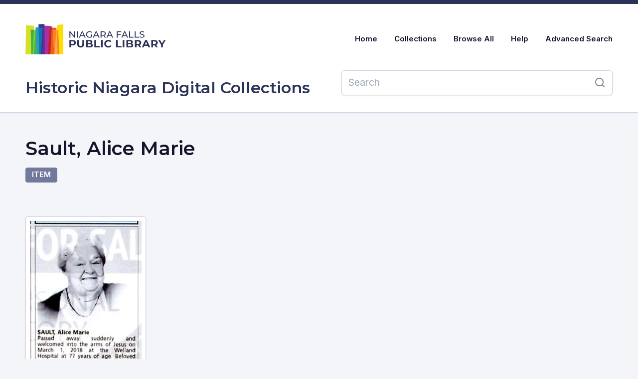

--- FILE ---
content_type: text/html; charset=UTF-8
request_url: https://nfpl.historicniagara.ca/s/All/item/607669
body_size: 3854
content:
<!DOCTYPE html><html class='h-full' lang="en">

<head>
    <meta charset="utf-8">
<meta property="og&#x3A;description" content="includes&#x20;photo">
<meta property="og&#x3A;image" content="https&#x3A;&#x2F;&#x2F;nfpl.historicniagara.ca&#x2F;files&#x2F;large&#x2F;34bcb21cd257f0288b85163b5f5194a0b718855c.jpg">
<meta property="og&#x3A;title" content="&#x20;&#xB7;&#x20;Niagara&#x20;Falls&#x20;Public&#x20;Library">
<meta property="og&#x3A;type" content="website">
<meta property="og&#x3A;url" content="https&#x3A;&#x2F;&#x2F;nfpl.historicniagara.ca&#x2F;s&#x2F;All&#x2F;item&#x2F;607669">
<meta property="og&#x3A;description" content="includes&#x20;photo">
<meta property="og&#x3A;image" content="https&#x3A;&#x2F;&#x2F;nfpl.historicniagara.ca&#x2F;files&#x2F;large&#x2F;34bcb21cd257f0288b85163b5f5194a0b718855c.jpg">
<meta name="viewport" content="width&#x3D;device-width,&#x20;initial-scale&#x3D;1">    <title>Historic Niagara Digital Collections · Niagara Falls Public Library</title>    <link rel="icon">
<link href="&#x2F;application&#x2F;asset&#x2F;css&#x2F;iconfonts.css&#x3F;v&#x3D;4.1.1" media="screen" rel="stylesheet" type="text&#x2F;css">
<link href="&#x2F;application&#x2F;asset&#x2F;css&#x2F;resource-page-blocks.css&#x3F;v&#x3D;4.1.1" media="screen" rel="stylesheet" type="text&#x2F;css">
<link href="&#x2F;modules&#x2F;Sharing&#x2F;asset&#x2F;css&#x2F;sharing.css&#x3F;v&#x3D;1.3.0" media="screen" rel="stylesheet" type="text&#x2F;css">
<link href="&#x2F;s&#x2F;All&#x2F;css-editor" media="screen" rel="stylesheet" type="text&#x2F;css">        <script  src="https&#x3A;&#x2F;&#x2F;code.jquery.com&#x2F;jquery-3.6.2.min.js"></script>
<script  src="https&#x3A;&#x2F;&#x2F;platform.twitter.com&#x2F;widgets.js"></script>
<script  src="&#x2F;modules&#x2F;Sharing&#x2F;asset&#x2F;js&#x2F;sharing.js&#x3F;v&#x3D;1.3.0"></script>
<script  src="&#x2F;application&#x2F;asset&#x2F;js&#x2F;global.js&#x3F;v&#x3D;4.1.1"></script>
<script  async="async" src="https&#x3A;&#x2F;&#x2F;www.googletagmanager.com&#x2F;gtag&#x2F;js&#x3F;id&#x3D;G-DH6HBQ1W6W"></script>
<script >
    //<!--
    
                    
                      window.dataLayer = window.dataLayer || [];
                      function gtag(){dataLayer.push(arguments);}
                      gtag('js', new Date());
                    
                      gtag('config', 'G-DH6HBQ1W6W');
    //-->
</script>
<script >
    //<!--
    
Omeka.jsTranslate = function(str) {
    var jsTranslations = {"Something went wrong":"Something went wrong","Make private":"Make private","Make public":"Make public","Expand":"Expand","Collapse":"Collapse","You have unsaved changes.":"You have unsaved changes.","Restore item set":"Restore item set","Close icon set":"Close icon set","Open icon set":"Open icon set","[Untitled]":"[Untitled]","Failed loading resource template from API":"Failed loading resource template from API","Restore property":"Restore property","There are no available pages.":"There are no available pages.","Please enter a valid language tag":"Please enter a valid language tag","Title":"Title","Description":"Description","Unknown block layout":"Unknown block layout","Required field must be completed":"Required field must be completed"};
    return (str in jsTranslations) ? jsTranslations[str] : str;
};
    //-->
</script>    <!-- overriding css link to all media=all attribute -->
    <link rel="stylesheet" media="all" href="/themes/nfpl/asset/css/output.css?1689624682?v=1.0.0">
    <meta name="theme-color" content="#2C3358">
    <style>
        .banner {
            height: ;
            background-image: url();
            background-position: center;
        }

        @media screen and (max-width:640px) {
            .banner {
                height: ;
            }
        }

            </style>
    <link rel="preconnect" href="https://fonts.gstatic.com" crossorigin />
    <link rel="preconnect" href="https://fonts.googleapis.com" crossorigin />
    <link href="https://fonts.googleapis.com/css2?family=Montserrat:wght@400;600;700&family=Inter:wght@400;600&family=Noto+Sans+Mono&display=swap" rel="preload" as="style">
    <link rel="stylesheet" href="https://fonts.googleapis.com/css2?family=Montserrat:wght@400;600;700&family=Inter:wght@400;600&family=Noto+Sans+Mono&display=swap" media="print" onload="this.media='all'" />
    <noscript>
        <link href="https://fonts.googleapis.com/css2?family=Montserrat:wght@400;600;700&family=Inter:wght@400;600;700&display=swap" rel="stylesheet">
    </noscript>
</head>

<body x-data="{nav_open: false}" class='bg-gray-soft text-black font-inter flex flex-col justify-between min-h-full print:text-sm'>
    <main class=' min-h-screen'>
                <header
	class="bg-white py-6 lg:py-8 justify-between border-b border-t-8 border-gray-dark border-b-gray-light shadow-sm mb-8 relative z-10  print:hidden"
>
	<div class="container print:p-0">
		<div
			@click.outside='nav_open = false'
			class="flex flex-wrap justify-between w-full items-center"
		>
			<div class="flex justify-between w-full lg:w-1/3 items-center">
				<a
					class=''
					href="https://www.nflibrary.ca/"
				>
					 <img class='w-72 pr-6 shrink' src='/themes/nfpl/asset/img/nfpl-logo-horizontal.svg?v=1.0.0' alt='Niagara Falls Public Library Logo'>				</a>
				<!-- toggle -->
				<div
					x-cloak
					@click='nav_open = !nav_open'
					class=" shrink-0 flex lg:hidden p-2 hover:text-blue cursor-pointer hover:opacity-50 print:hidden"
				>
					<img
						x-show='!nav_open'
						class='w-8'
						src="/themes/nfpl/asset/icons/menu.svg?v=1.0.0"
						aria-hidden="true"
						alt="menu icon"
					>
					<img
						x-show='nav_open'
						class='w-8'
						src="/themes/nfpl/asset/icons/x.svg?v=1.0.0"
						aria-hidden="true"
						alt="close icon"
					>
				</div>
			</div>
			
<nav x-ref="navigation" class='flex w-full lg:w-2/3 items-center justify-end relative shrink-0 print:hidden'>

    <ul :class="nav_open ? 'block' : 'hidden'" class="  lg:flex flex-wrap justify-center lg:justify-end lg:text-sm font-bold my-4 absolute z-10 top-full bg-gray-dark lg:bg-white w-80 max-w-full lg:w-auto right-0 p-4 lg:p-0 rounded lg:static overflow-hidden lg:overflow-visible shadow-md lg:shadow-none" data-dropdown-menu>
        
            <li @click.outside='is_open = false' x-data="{is_open: false}" class=" lg:ml-8  relative">
                <a class="flex items-center group py-2"  href="/s/All/page/about" target="">
                    <span class="text-white lg:text-black border-b border-transparent group-hover:border-blue">
                        Home                    </span>
                                    </a>
                            </li>

        
            <li @click.outside='is_open = false' x-data="{is_open: false}" class=" lg:ml-8  relative">
                <a class="flex items-center group py-2"  href="/s/All/page/about" target="">
                    <span class="text-white lg:text-black border-b border-transparent group-hover:border-blue">
                        Collections                    </span>
                                    </a>
                            </li>

        
            <li @click.outside='is_open = false' x-data="{is_open: false}" class=" lg:ml-8  relative">
                <a class="flex items-center group py-2"  href="/s/All/item" target="">
                    <span class="text-white lg:text-black border-b border-transparent group-hover:border-blue">
                        Browse All                    </span>
                                    </a>
                            </li>

        
            <li @click.outside='is_open = false' x-data="{is_open: false}" class=" lg:ml-8  relative">
                <a class="flex items-center group py-2"  href="/s/All/page/help" target="">
                    <span class="text-white lg:text-black border-b border-transparent group-hover:border-blue">
                        Help                    </span>
                                    </a>
                            </li>

        
            <li @click.outside='is_open = false' x-data="{is_open: false}" class=" lg:ml-8  relative">
                <a class="flex items-center group py-2"  href="/s/All/item/search?sort_by=created&sort_order=desc&page=1" target="">
                    <span class="text-white lg:text-black border-b border-transparent group-hover:border-blue">
                        Advanced Search                    </span>
                                    </a>
                            </li>

            </ul>
</nav>		</div>
		<div class="flex flex-wrap lg:flex-nowrap justify-between items-end mt-6 gap-6">
			<h1 class="text-2xl lg:text-3xl print:text-lg m-0 font-montserrat font-semibold mr-8">
				<a
					class='text-gray-dark leading-none block'
					href="/s/All"
				>Historic Niagara Digital Collections</a>
			</h1>
			<form action="/s/All/index/search" class="flex rounded-md overflow-hidden bg-white shadow border border-gray-light p-1 text-lg w-full lg:max-w-lg print:hidden">
    <input type="text" name="fulltext_search" value="" placeholder="Search" aria-label="Search" class="bg-white text-lg rounded-sm p-1 px-2 mr-2 w-full">
    <button type="submit" class="bg-white p-2 rounded uppercase text-sm  opacity-50 hover:opacity-100 relative z-0"><img class='w-6' src="/themes/nfpl/asset/icons/search.svg?v=1.0.0" aria-label="Submit Search"></button>
</form>		</div>
	</div>
</header>
                <div role="main" :class="nav_open ? 'opacity-30 pointer-events-none' : ''" class='lg:opacity-100 container pb-16 relative z-0 print:p-0 print:max-w-full'>
                        
<div class="my-8 lg:my-12 print:mb-4 print:mt-0">
	<h1 class='m-0 text-4xl print:text-xl font-montserrat font-semibold'>Sault, Alice Marie</h1>
	<div class="bg-gray p-1 px-3 text-white rounded uppercase inline-block mt-4 text-sm font-bold print:hidden">item</div>
</div>

<div class="my-16 print:mt-4">
    
        
        <div class=" flex flex-wrap">
            
                            <div class="w-full lg:w-1/2 order-1 lg:order-2">
                    <div class="media-embeds">
        <div class="media-render file"><a href="https://nfpl.historicniagara.ca/files/original/34bcb21cd257f0288b85163b5f5194a0b718855c.jpg" title="Sault"><img src="https&#x3A;&#x2F;&#x2F;nfpl.historicniagara.ca&#x2F;files&#x2F;large&#x2F;34bcb21cd257f0288b85163b5f5194a0b718855c.jpg" alt=""></a></div>    </div>

<dl class=' print:columns-2'>
            <div class="property break-inside-avoid mb-8 print:mb-2 text-sm print:text-xs">
            <dt class='font-semibold mb-2 border-b border-gray-light  pb-1 '>
                                    Title                                            </dt>
                                                                <dd class="value" lang="">
                                                <span class="value-content">Sault, Alice Marie</span>
                                                                                            </dd>
                                    </div>
            <div class="property break-inside-avoid mb-8 print:mb-2 text-sm print:text-xs">
            <dt class='font-semibold mb-2 border-b border-gray-light  pb-1 '>
                                    Date                                            </dt>
                                                                <dd class="value" lang="">
                                                <span class="value-content">8 March 2018</span>
                                                                                            </dd>
                                    </div>
            <div class="property break-inside-avoid mb-8 print:mb-2 text-sm print:text-xs">
            <dt class='font-semibold mb-2 border-b border-gray-light  pb-1 '>
                                    page                                            </dt>
                                                                <dd class="value" lang="">
                                                <span class="value-content">D7</span>
                                                                                            </dd>
                                    </div>
            <div class="property break-inside-avoid mb-8 print:mb-2 text-sm print:text-xs">
            <dt class='font-semibold mb-2 border-b border-gray-light  pb-1 '>
                                    Source                                            </dt>
                                                                <dd class="value" lang="">
                                                <span class="value-content">Niagara Falls Review</span>
                                                                                            </dd>
                                    </div>
            <div class="property break-inside-avoid mb-8 print:mb-2 text-sm print:text-xs">
            <dt class='font-semibold mb-2 border-b border-gray-light  pb-1 '>
                                    Type                                            </dt>
                                                                <dd class="value" lang="">
                                                <span class="value-content">Death Announcement</span>
                                                                                            </dd>
                                    </div>
            <div class="property break-inside-avoid mb-8 print:mb-2 text-sm print:text-xs">
            <dt class='font-semibold mb-2 border-b border-gray-light  pb-1 '>
                                    Subject                                            </dt>
                                                                <dd class="value" lang="">
                                                <span class="value-content">Biography</span>
                                                                                            </dd>
                                    </div>
            <div class="property break-inside-avoid mb-8 print:mb-2 text-sm print:text-xs">
            <dt class='font-semibold mb-2 border-b border-gray-light  pb-1 '>
                                    Description                                            </dt>
                                                                <dd class="value" lang="">
                                                <span class="value-content">includes photo</span>
                                                                                            </dd>
                                    </div>
    </dl>    <dl class="item-sets clear-both print:mt-8 print:hidden break-inside-avoid mb-8 print:mb-4 text-sm text-styles">
        <dt class='font-semibold mb-2 border-b border-gray-light pb-1 '>Item sets</dt>
                    <dd class="value">
                <a href="/s/All/item-set/6">Newspaper Index</a>
            </dd>
            </dl>
<dl class="media-list text-sm mt-8 print:hidden">
    <dt class='font-semibold mb-2 border-b border-gray-light pb-1'>Media</dt>
            <dd class="value"><a class="resource-link" href="&#x2F;s&#x2F;All&#x2F;media&#x2F;609118"><img src="https&#x3A;&#x2F;&#x2F;nfpl.historicniagara.ca&#x2F;files&#x2F;square&#x2F;34bcb21cd257f0288b85163b5f5194a0b718855c.jpg" alt=""><span class="resource-name">Sault</span></a></dd>
    </dl>                </div>
            

                    </div>

    
    
<ul id='sharing-buttons'>
        <li id='sharing-fb' class='sharing-button'>
        <div class="fb-share-button" 
            data-href="https://nfpl.historicniagara.ca/s/All/item/607669"
            data-layout="button">
        </div>
    </li>
            <li id='sharing-twitter' class='sharing-button'>
        <a href="https://twitter.com/share" class="twitter-share-button"></a>
    </li>
                    <li id='sharing-email' class='sharing-button'>
        <a 
            href="mailto:?subject= · Niagara Falls Public Library&body=https://nfpl.historicniagara.ca/s/All/item/607669">
        Email        </a>
    </li>
        </ul>

            <script>
              window.fbAsyncInit = function() {
                FB.init({
                  xfbml      : true,
                  version    : 'v2.5'
                });
              };

              (function(d, s, id){
                 var js, fjs = d.getElementsByTagName(s)[0];
                 if (d.getElementById(id)) {return;}
                 js = d.createElement(s); js.id = id;
                 js.src = '//connect.facebook.net/en_US/sdk.js';
                 fjs.parentNode.insertBefore(js, fjs);
               }(document, 'script', 'facebook-jssdk'));
            </script>
            </div>        </div>
    </main>
    <footer class='text-center py-10 text-gray-dark text-white bg-gray-dark print:hidden'>
        <a class='hover:underline' href="https://www.nflibrary.ca/">Niagara Falls Public Library</a> &copy; 2026    </footer>
    <script defer src="https://cdn.jsdelivr.net/npm/@alpinejs/intersect@3.12/dist/cdn.min.js"></script>
    <script defer src="https://cdn.jsdelivr.net/npm/@alpinejs/collapse@3.12/dist/cdn.min.js"></script>
    <script defer src="https://cdn.jsdelivr.net/npm/alpinejs@3.12/dist/cdn.min.js"></script>
</body>

</html>

--- FILE ---
content_type: text/css
request_url: https://nfpl.historicniagara.ca/modules/Sharing/asset/css/sharing.css?v=1.3.0
body_size: 374
content:
ul#sharing-buttons {
    list-style: none;
    line-height: 20px;
    height: 20px;
    padding-left: 0px;
    clear: both;
    display: flex;
}

ul#sharing-buttons li {
    margin-right: 3px;
}

.fb-share-button span,
li#sharing-pinterest span {
    vertical-align: top !important;
}

ul#sharing-buttons li#sharing-tumblr {
    margin-right: 1px;
}

li#sharing-email a, 
li#sharing-embed a {
    font-size: 11px;
    vertical-align: top;
    cursor: pointer;
    height: 20px;
    line-height: 20px;
    padding: 0 5px;
    display: inline-block;
    font-family: "Helvetica Neue", "HelveticaNeue" , "Helvetica", "Arial", sans-serif;
    font-weight: 500;
    text-decoration: none;
    color: #666;
}

li#sharing-email a {
    background-color: #555;
    border-radius: 3px;
    color: #fff;
}

li#sharing-email a:hover {
    border: 0;
    background-color: #3f3f3f;
}

li#sharing-email a:before {
    content: "\f0e0";
    font-family: "Font Awesome 5 Free";
    font-weight: normal;
}

li#sharing-embed a {
    background-color: #fff;
    border: 1px solid #c2c2c2;
    border-radius: 3px;
    line-height: 18px;
}

li#sharing-embed a:hover {
    background-color: #eee;
    color: #666;
}

li#sharing-embed a:before {
    content: "\f121";
    font-family: "Font Awesome 5 Free";
    font-weight: normal;
}

--- FILE ---
content_type: text/css
request_url: https://nfpl.historicniagara.ca/themes/nfpl/asset/css/output.css?1689624682?v=1.0.0
body_size: 7233
content:
/*
! tailwindcss v3.2.7 | MIT License | https://tailwindcss.com
*/

/*
1. Prevent padding and border from affecting element width. (https://github.com/mozdevs/cssremedy/issues/4)
2. Allow adding a border to an element by just adding a border-width. (https://github.com/tailwindcss/tailwindcss/pull/116)
*/

*,
::before,
::after {
  -webkit-box-sizing: border-box;
          box-sizing: border-box;
  /* 1 */
  border-width: 0;
  /* 2 */
  border-style: solid;
  /* 2 */
  border-color: currentColor;
  /* 2 */
}

::before,
::after {
  --tw-content: '';
}

/*
1. Use a consistent sensible line-height in all browsers.
2. Prevent adjustments of font size after orientation changes in iOS.
3. Use a more readable tab size.
4. Use the user's configured `sans` font-family by default.
5. Use the user's configured `sans` font-feature-settings by default.
*/

html {
  line-height: 1.5;
  /* 1 */
  -webkit-text-size-adjust: 100%;
  /* 2 */
  -moz-tab-size: 4;
  /* 3 */
  -o-tab-size: 4;
     tab-size: 4;
  /* 3 */
  font-family: ui-sans-serif, system-ui, -apple-system, BlinkMacSystemFont, "Segoe UI", Roboto, "Helvetica Neue", Arial, "Noto Sans", sans-serif, "Apple Color Emoji", "Segoe UI Emoji", "Segoe UI Symbol", "Noto Color Emoji";
  /* 4 */
  -webkit-font-feature-settings: normal;
          font-feature-settings: normal;
  /* 5 */
}

/*
1. Remove the margin in all browsers.
2. Inherit line-height from `html` so users can set them as a class directly on the `html` element.
*/

body {
  margin: 0;
  /* 1 */
  line-height: inherit;
  /* 2 */
}

/*
1. Add the correct height in Firefox.
2. Correct the inheritance of border color in Firefox. (https://bugzilla.mozilla.org/show_bug.cgi?id=190655)
3. Ensure horizontal rules are visible by default.
*/

hr {
  height: 0;
  /* 1 */
  color: inherit;
  /* 2 */
  border-top-width: 1px;
  /* 3 */
}

/*
Add the correct text decoration in Chrome, Edge, and Safari.
*/

abbr:where([title]) {
  -webkit-text-decoration: underline dotted;
          text-decoration: underline dotted;
}

/*
Remove the default font size and weight for headings.
*/

h1,
h2,
h3,
h4,
h5,
h6 {
  font-size: inherit;
  font-weight: inherit;
}

/*
Reset links to optimize for opt-in styling instead of opt-out.
*/

a {
  color: inherit;
  text-decoration: inherit;
}

/*
Add the correct font weight in Edge and Safari.
*/

b,
strong {
  font-weight: bolder;
}

/*
1. Use the user's configured `mono` font family by default.
2. Correct the odd `em` font sizing in all browsers.
*/

code,
kbd,
samp,
pre {
  font-family: 'Noto Sans Mono', monospace;
  /* 1 */
  font-size: 1em;
  /* 2 */
}

/*
Add the correct font size in all browsers.
*/

small {
  font-size: 80%;
}

/*
Prevent `sub` and `sup` elements from affecting the line height in all browsers.
*/

sub,
sup {
  font-size: 75%;
  line-height: 0;
  position: relative;
  vertical-align: baseline;
}

sub {
  bottom: -0.25em;
}

sup {
  top: -0.5em;
}

/*
1. Remove text indentation from table contents in Chrome and Safari. (https://bugs.chromium.org/p/chromium/issues/detail?id=999088, https://bugs.webkit.org/show_bug.cgi?id=201297)
2. Correct table border color inheritance in all Chrome and Safari. (https://bugs.chromium.org/p/chromium/issues/detail?id=935729, https://bugs.webkit.org/show_bug.cgi?id=195016)
3. Remove gaps between table borders by default.
*/

table {
  text-indent: 0;
  /* 1 */
  border-color: inherit;
  /* 2 */
  border-collapse: collapse;
  /* 3 */
}

/*
1. Change the font styles in all browsers.
2. Remove the margin in Firefox and Safari.
3. Remove default padding in all browsers.
*/

button,
input,
optgroup,
select,
textarea {
  font-family: inherit;
  /* 1 */
  font-size: 100%;
  /* 1 */
  font-weight: inherit;
  /* 1 */
  line-height: inherit;
  /* 1 */
  color: inherit;
  /* 1 */
  margin: 0;
  /* 2 */
  padding: 0;
  /* 3 */
}

/*
Remove the inheritance of text transform in Edge and Firefox.
*/

button,
select {
  text-transform: none;
}

/*
1. Correct the inability to style clickable types in iOS and Safari.
2. Remove default button styles.
*/

button,
[type='button'],
[type='reset'],
[type='submit'] {
  -webkit-appearance: button;
  /* 1 */
  background-color: transparent;
  /* 2 */
  background-image: none;
  /* 2 */
}

/*
Use the modern Firefox focus style for all focusable elements.
*/

:-moz-focusring {
  outline: auto;
}

/*
Remove the additional `:invalid` styles in Firefox. (https://github.com/mozilla/gecko-dev/blob/2f9eacd9d3d995c937b4251a5557d95d494c9be1/layout/style/res/forms.css#L728-L737)
*/

:-moz-ui-invalid {
  box-shadow: none;
}

/*
Add the correct vertical alignment in Chrome and Firefox.
*/

progress {
  vertical-align: baseline;
}

/*
Correct the cursor style of increment and decrement buttons in Safari.
*/

::-webkit-inner-spin-button,
::-webkit-outer-spin-button {
  height: auto;
}

/*
1. Correct the odd appearance in Chrome and Safari.
2. Correct the outline style in Safari.
*/

[type='search'] {
  -webkit-appearance: textfield;
  /* 1 */
  outline-offset: -2px;
  /* 2 */
}

/*
Remove the inner padding in Chrome and Safari on macOS.
*/

::-webkit-search-decoration {
  -webkit-appearance: none;
}

/*
1. Correct the inability to style clickable types in iOS and Safari.
2. Change font properties to `inherit` in Safari.
*/

::-webkit-file-upload-button {
  -webkit-appearance: button;
  /* 1 */
  font: inherit;
  /* 2 */
}

/*
Add the correct display in Chrome and Safari.
*/

summary {
  display: list-item;
}

/*
Removes the default spacing and border for appropriate elements.
*/

blockquote,
dl,
dd,
h1,
h2,
h3,
h4,
h5,
h6,
hr,
figure,
p,
pre {
  margin: 0;
}

fieldset {
  margin: 0;
  padding: 0;
}

legend {
  padding: 0;
}

ol,
ul,
menu {
  list-style: none;
  margin: 0;
  padding: 0;
}

/*
Prevent resizing textareas horizontally by default.
*/

textarea {
  resize: vertical;
}

/*
1. Reset the default placeholder opacity in Firefox. (https://github.com/tailwindlabs/tailwindcss/issues/3300)
2. Set the default placeholder color to the user's configured gray 400 color.
*/

input::-webkit-input-placeholder, textarea::-webkit-input-placeholder {
  opacity: 1;
  /* 1 */
  color: #9ca3af;
  /* 2 */
}

input::-moz-placeholder, textarea::-moz-placeholder {
  opacity: 1;
  /* 1 */
  color: #9ca3af;
  /* 2 */
}

input:-ms-input-placeholder, textarea:-ms-input-placeholder {
  opacity: 1;
  /* 1 */
  color: #9ca3af;
  /* 2 */
}

input::-ms-input-placeholder, textarea::-ms-input-placeholder {
  opacity: 1;
  /* 1 */
  color: #9ca3af;
  /* 2 */
}

input::placeholder,
textarea::placeholder {
  opacity: 1;
  /* 1 */
  color: #9ca3af;
  /* 2 */
}

/*
Set the default cursor for buttons.
*/

button,
[role="button"] {
  cursor: pointer;
}

/*
Make sure disabled buttons don't get the pointer cursor.
*/

:disabled {
  cursor: default;
}

/*
1. Make replaced elements `display: block` by default. (https://github.com/mozdevs/cssremedy/issues/14)
2. Add `vertical-align: middle` to align replaced elements more sensibly by default. (https://github.com/jensimmons/cssremedy/issues/14#issuecomment-634934210)
   This can trigger a poorly considered lint error in some tools but is included by design.
*/

img,
svg,
video,
canvas,
audio,
iframe,
embed,
object {
  display: block;
  /* 1 */
  vertical-align: middle;
  /* 2 */
}

/*
Constrain images and videos to the parent width and preserve their intrinsic aspect ratio. (https://github.com/mozdevs/cssremedy/issues/14)
*/

img,
video {
  max-width: 100%;
  height: auto;
}

/* Make elements with the HTML hidden attribute stay hidden by default */

[hidden] {
  display: none;
}

@media (min-width: 1280px) {
  html {
    font-size: 17px;
    line-height: 29px;
  }
}

@media (min-width: 1536px) {
  html {
    font-size: 19px;
    line-height: 30px;
  }
}

/* tag style list */

/* applied to a parent element to give link tags a with no class "default" link styling so they stand out */

/* heading styles */

.heading-2, h2 {
  margin-top: 3rem;
  margin-bottom: 1.5rem;
  font-family: Montserrat, Verdana, sans-serif;
  font-size: 1.875rem;
  line-height: 2.25rem;
  font-weight: 600;
  --tw-text-opacity: 1;
  color: rgb(42 59 144 / var(--tw-text-opacity));
}

.heading-3, h3 {
  margin-bottom: 1rem;
  margin-top: 2rem;
  font-family: Montserrat, Verdana, sans-serif;
  font-size: 1.5rem;
  line-height: 2rem;
  font-weight: 600;
  --tw-text-opacity: 1;
  color: rgb(44 51 88 / var(--tw-text-opacity));
}

.heading-4, h4 {
  margin-bottom: 0.5rem;
  margin-top: 1rem;
  font-family: Montserrat, Verdana, sans-serif;
  font-size: 1.25rem;
  line-height: 1.75rem;
  font-weight: 700;
  --tw-text-opacity: 1;
  color: rgb(115 120 157 / var(--tw-text-opacity));
}

.text-styles a:not([class]) {
  --tw-text-opacity: 1;
  color: rgb(27 117 188 / var(--tw-text-opacity));
}

.text-styles a:not([class]):hover {
  --tw-text-opacity: 1;
  color: rgb(42 59 144 / var(--tw-text-opacity));
  text-decoration-line: underline;
}

.text-styles p:not([class]) {
  margin-bottom: 1rem;
}

.text-styles ul:not([class]),
    .text-styles ol:not([class]) {
  margin-bottom: 1rem;
  list-style-type: disc;
  padding-left: 2rem;
}

.text-styles ul:not([class]) li,
    .text-styles ol:not([class]) li {
  margin-bottom: 0.5rem;
}

.text-styles ul:not([class]) ul:not([class]) {
  margin-bottom: 0px;
  list-style-type: circle;
}

.text-styles ul:not([class]) ul:not([class]) ul:not([class]) {
  list-style-type: square;
}

.blocks hr:not([class]) {
  margin-top: 2rem;
  margin-bottom: 2rem;
  --tw-border-opacity: 1;
  border-color: rgb(207 210 231 / var(--tw-border-opacity));
}

@media (min-width: 1024px) {
  .blocks hr:not([class]) {
    margin-top: 3rem;
    margin-bottom: 3rem;
  }
}

.text-styles iframe {
  width: 100%;
  aspect-ratio: var(--w) / var(--h);
}

.text-styles h2 {
  margin-top: 3rem;
  margin-bottom: 1.5rem;
  font-family: Montserrat, Verdana, sans-serif;
  font-size: 1.875rem;
  line-height: 2.25rem;
  font-weight: 600;
  --tw-text-opacity: 1;
  color: rgb(42 59 144 / var(--tw-text-opacity));
}

/* Tables */

.text-styles table {
  margin-top: 0.5rem;
  margin-bottom: 1.5rem;
  width: 100%;
  border-collapse: separate;
  --tw-border-spacing-x: 0px;
  --tw-border-spacing-y: 0px;
  border-spacing: var(--tw-border-spacing-x) var(--tw-border-spacing-y);
  border-radius: 0.25rem;
  border-width: 1px;
  --tw-border-opacity: 1;
  border-color: rgb(207 210 231 / var(--tw-border-opacity));
  background-color: rgba(255.0, 255.0, 255.0, 0.5);
}

.text-styles table thead, .text-styles table tbody {
  width: 100%;
}

.text-styles table thead th {
  border-bottom-width: 1px;
  --tw-border-opacity: 1;
  border-color: rgb(207 210 231 / var(--tw-border-opacity));
  background-color: rgba(255.0, 255.0, 255.0, 0.5);
  --tw-bg-opacity: 1;
  background-color: rgb(255 255 255 / var(--tw-bg-opacity));
  line-height: 1;
}

.text-styles table td,
    .text-styles table th {
  padding: 0.5rem;
  text-align: left;
  min-width: 100px;
}

.text-styles table th:empty {
  display: none;
}

/* blocks */

.flex svg:not([class]) {
  height: auto;
  width: 100%;
}

[x-cloak] {
  display: none !important;
}

*, ::before, ::after {
  --tw-border-spacing-x: 0;
  --tw-border-spacing-y: 0;
  --tw-translate-x: 0;
  --tw-translate-y: 0;
  --tw-rotate: 0;
  --tw-skew-x: 0;
  --tw-skew-y: 0;
  --tw-scale-x: 1;
  --tw-scale-y: 1;
  --tw-pan-x:  ;
  --tw-pan-y:  ;
  --tw-pinch-zoom:  ;
  --tw-scroll-snap-strictness: proximity;
  --tw-ordinal:  ;
  --tw-slashed-zero:  ;
  --tw-numeric-figure:  ;
  --tw-numeric-spacing:  ;
  --tw-numeric-fraction:  ;
  --tw-ring-inset:  ;
  --tw-ring-offset-width: 0px;
  --tw-ring-offset-color: #fff;
  --tw-ring-color: rgb(59 130 246 / 0.5);
  --tw-ring-offset-shadow: 0 0 #0000;
  --tw-ring-shadow: 0 0 #0000;
  --tw-shadow: 0 0 #0000;
  --tw-shadow-colored: 0 0 #0000;
  --tw-blur:  ;
  --tw-brightness:  ;
  --tw-contrast:  ;
  --tw-grayscale:  ;
  --tw-hue-rotate:  ;
  --tw-invert:  ;
  --tw-saturate:  ;
  --tw-sepia:  ;
  --tw-drop-shadow:  ;
  --tw-backdrop-blur:  ;
  --tw-backdrop-brightness:  ;
  --tw-backdrop-contrast:  ;
  --tw-backdrop-grayscale:  ;
  --tw-backdrop-hue-rotate:  ;
  --tw-backdrop-invert:  ;
  --tw-backdrop-opacity:  ;
  --tw-backdrop-saturate:  ;
  --tw-backdrop-sepia:  ;
}

::-webkit-backdrop {
  --tw-border-spacing-x: 0;
  --tw-border-spacing-y: 0;
  --tw-translate-x: 0;
  --tw-translate-y: 0;
  --tw-rotate: 0;
  --tw-skew-x: 0;
  --tw-skew-y: 0;
  --tw-scale-x: 1;
  --tw-scale-y: 1;
  --tw-pan-x:  ;
  --tw-pan-y:  ;
  --tw-pinch-zoom:  ;
  --tw-scroll-snap-strictness: proximity;
  --tw-ordinal:  ;
  --tw-slashed-zero:  ;
  --tw-numeric-figure:  ;
  --tw-numeric-spacing:  ;
  --tw-numeric-fraction:  ;
  --tw-ring-inset:  ;
  --tw-ring-offset-width: 0px;
  --tw-ring-offset-color: #fff;
  --tw-ring-color: rgb(59 130 246 / 0.5);
  --tw-ring-offset-shadow: 0 0 #0000;
  --tw-ring-shadow: 0 0 #0000;
  --tw-shadow: 0 0 #0000;
  --tw-shadow-colored: 0 0 #0000;
  --tw-blur:  ;
  --tw-brightness:  ;
  --tw-contrast:  ;
  --tw-grayscale:  ;
  --tw-hue-rotate:  ;
  --tw-invert:  ;
  --tw-saturate:  ;
  --tw-sepia:  ;
  --tw-drop-shadow:  ;
  --tw-backdrop-blur:  ;
  --tw-backdrop-brightness:  ;
  --tw-backdrop-contrast:  ;
  --tw-backdrop-grayscale:  ;
  --tw-backdrop-hue-rotate:  ;
  --tw-backdrop-invert:  ;
  --tw-backdrop-opacity:  ;
  --tw-backdrop-saturate:  ;
  --tw-backdrop-sepia:  ;
}

::backdrop {
  --tw-border-spacing-x: 0;
  --tw-border-spacing-y: 0;
  --tw-translate-x: 0;
  --tw-translate-y: 0;
  --tw-rotate: 0;
  --tw-skew-x: 0;
  --tw-skew-y: 0;
  --tw-scale-x: 1;
  --tw-scale-y: 1;
  --tw-pan-x:  ;
  --tw-pan-y:  ;
  --tw-pinch-zoom:  ;
  --tw-scroll-snap-strictness: proximity;
  --tw-ordinal:  ;
  --tw-slashed-zero:  ;
  --tw-numeric-figure:  ;
  --tw-numeric-spacing:  ;
  --tw-numeric-fraction:  ;
  --tw-ring-inset:  ;
  --tw-ring-offset-width: 0px;
  --tw-ring-offset-color: #fff;
  --tw-ring-color: rgb(59 130 246 / 0.5);
  --tw-ring-offset-shadow: 0 0 #0000;
  --tw-ring-shadow: 0 0 #0000;
  --tw-shadow: 0 0 #0000;
  --tw-shadow-colored: 0 0 #0000;
  --tw-blur:  ;
  --tw-brightness:  ;
  --tw-contrast:  ;
  --tw-grayscale:  ;
  --tw-hue-rotate:  ;
  --tw-invert:  ;
  --tw-saturate:  ;
  --tw-sepia:  ;
  --tw-drop-shadow:  ;
  --tw-backdrop-blur:  ;
  --tw-backdrop-brightness:  ;
  --tw-backdrop-contrast:  ;
  --tw-backdrop-grayscale:  ;
  --tw-backdrop-hue-rotate:  ;
  --tw-backdrop-invert:  ;
  --tw-backdrop-opacity:  ;
  --tw-backdrop-saturate:  ;
  --tw-backdrop-sepia:  ;
}

.container {
  width: 100%;
  margin-right: auto;
  margin-left: auto;
  padding-right: 1.25rem;
  padding-left: 1.25rem;
}

@media (min-width: 640px) {
  .container {
    max-width: 640px;
    padding-right: 1.5rem;
    padding-left: 1.5rem;
  }
}

@media (min-width: 768px) {
  .container {
    max-width: 768px;
  }
}

@media (min-width: 1024px) {
  .container {
    max-width: 1024px;
    padding-right: 2rem;
    padding-left: 2rem;
  }
}

@media (min-width: 1280px) {
  .container {
    max-width: 1280px;
    padding-right: 3rem;
    padding-left: 3rem;
  }
}

@media (min-width: 1536px) {
  .container {
    max-width: 1536px;
    padding-right: 4rem;
    padding-left: 4rem;
  }
}

/* custom components */

.button {
  margin-top: 0.5rem;
  margin-bottom: 0.5rem;
  display: inline-block;
  border-radius: 0.25rem;
  border-width: 1px;
  --tw-border-opacity: 1;
  border-color: rgb(44 51 88 / var(--tw-border-opacity));
  --tw-bg-opacity: 1;
  background-color: rgb(44 51 88 / var(--tw-bg-opacity));
  padding: 0.5rem;
  padding-left: 1rem;
  padding-right: 1rem;
  font-weight: 600;
  line-height: 1;
  --tw-text-opacity: 1;
  color: rgb(255 255 255 / var(--tw-text-opacity));
  text-decoration-line: none;
  -webkit-transition-property: all;
  transition-property: all;
  -webkit-transition-timing-function: cubic-bezier(0.4, 0, 0.2, 1);
          transition-timing-function: cubic-bezier(0.4, 0, 0.2, 1);
  -webkit-transition-duration: 150ms;
          transition-duration: 150ms;
}

.button:hover {
  --tw-border-opacity: 1;
  border-color: rgb(27 117 188 / var(--tw-border-opacity));
  --tw-bg-opacity: 1;
  background-color: rgb(27 117 188 / var(--tw-bg-opacity));
}

/* Omeka S blocks */

.media-render.file svg:not([class]) {
  height: auto;
  width: 100%;
}

.media-render.file {
  margin-bottom: 2rem;
  display: -webkit-box;
  display: -ms-flexbox;
  display: flex;
}

.media-render.file a {
  border-radius: 0.25rem;
  border-width: 1px;
  --tw-border-opacity: 1;
  border-color: rgb(207 210 231 / var(--tw-border-opacity));
  --tw-bg-opacity: 1;
  background-color: rgb(255 255 255 / var(--tw-bg-opacity));
  padding: 0.5rem;
  --tw-shadow: 0 1px 3px 0 rgb(0 0 0 / 0.1), 0 1px 2px -1px rgb(0 0 0 / 0.1);
  --tw-shadow-colored: 0 1px 3px 0 var(--tw-shadow-color), 0 1px 2px -1px var(--tw-shadow-color);
  -webkit-box-shadow: var(--tw-ring-offset-shadow, 0 0 #0000), var(--tw-ring-shadow, 0 0 #0000), var(--tw-shadow);
          box-shadow: var(--tw-ring-offset-shadow, 0 0 #0000), var(--tw-ring-shadow, 0 0 #0000), var(--tw-shadow);
}

@media print {
  .media-render.file a {
    border-radius: 0px;
    border-width: 0px;
    padding: 0px;
    --tw-shadow: 0 0 #0000;
    --tw-shadow-colored: 0 0 #0000;
    -webkit-box-shadow: var(--tw-ring-offset-shadow, 0 0 #0000), var(--tw-ring-shadow, 0 0 #0000), var(--tw-shadow);
            box-shadow: var(--tw-ring-offset-shadow, 0 0 #0000), var(--tw-ring-shadow, 0 0 #0000), var(--tw-shadow);
  }
}

.media-render.file img {
  width: 100%;
}

@media print {
  .media-render.file img {
    width: 50%;
  }
}

/* item showcase */

.item-showcase svg:not([class]) {
  height: auto;
  width: 100%;
}

.item-showcase {
  margin-bottom: 1.5rem;
  display: -webkit-box;
  display: -ms-flexbox;
  display: flex;
}

.item-showcase h3 {
  margin-top: 0.5rem;
}

/* .item-showcase .item {
        @apply bg-white p-2 rounded shadow border border-gray-light inline-block;
    } */

/* .item-showcase .item img{
        @apply w-full;
    } */

/* media list */

dl.media-list a.resource-link svg:not([class]) {
  height: auto;
  width: 100%;
}

dl.media-list a.resource-link {
  margin-top: 1rem;
  display: -webkit-box;
  display: -ms-flexbox;
  display: flex;
  max-width: 24rem;
  -webkit-box-align: center;
      -ms-flex-align: center;
          align-items: center;
}

dl.media-list a.resource-link img svg:not([class]) {
  height: auto;
  width: 100%;
}

dl.media-list a.resource-link img {
  margin-right: 0.5rem;
  display: -webkit-box;
  display: -ms-flexbox;
  display: flex;
  width: 4rem;
  border-radius: 0.25rem;
  border-width: 1px;
  --tw-border-opacity: 1;
  border-color: rgb(207 210 231 / var(--tw-border-opacity));
  --tw-bg-opacity: 1;
  background-color: rgb(255 255 255 / var(--tw-bg-opacity));
  padding: 0.25rem;
}

/* Item cards + lists + grids */

.card img {
  margin-left: auto;
  margin-right: auto;
  aspect-ratio: 1 / 1;
  width: 100%;
  border-bottom-width: 1px;
  border-style: dashed;
  --tw-border-opacity: 1;
  border-color: rgb(207 210 231 / var(--tw-border-opacity));
  -o-object-fit: contain;
     object-fit: contain;
  padding: 1rem;
}

.card .resource-link svg:not([class]) {
  height: auto;
  width: 100%;
}

.card .resource-link {
  position: relative;
  margin-bottom: 1rem;
  display: -webkit-box;
  display: -ms-flexbox;
  display: flex;
  width: 100%;
  -webkit-box-orient: vertical;
  -webkit-box-direction: normal;
      -ms-flex-direction: column;
          flex-direction: column;
  -webkit-box-pack: center;
      -ms-flex-pack: center;
          justify-content: center;
}

.card .resource-name {
  margin-top: 1rem;
  padding-left: 1rem;
  padding-right: 1rem;
  font-family: Montserrat, Verdana, sans-serif;
  font-size: 1.125rem;
  line-height: 1.75rem;
  font-weight: 600;
  line-height: 1.25;
}

.card .resource-link:hover img {
  --tw-border-opacity: 1;
  border-color: rgb(42 59 144 / var(--tw-border-opacity));
}

.card .resource-link:hover .resource-name {
  --tw-text-opacity: 1;
  color: rgb(42 59 144 / var(--tw-text-opacity));
  text-decoration-line: underline;
}

/* sort selector */

.sorting svg:not([class]) {
  height: auto;
  width: 100%;
}

.sorting {
  display: -webkit-box;
  display: -ms-flexbox;
  display: flex;
  overflow: hidden;
  border-radius: 0.25rem;
  border-width: 1px;
  --tw-border-opacity: 1;
  border-color: rgb(207 210 231 / var(--tw-border-opacity));
}

.sorting select {
  --tw-bg-opacity: 1;
  background-color: rgb(255 255 255 / var(--tw-bg-opacity));
  padding: 0.5rem;
  padding-left: 0.75rem;
  padding-right: 0.75rem;
}

.sorting button {
  --tw-bg-opacity: 1;
  background-color: rgb(44 51 88 / var(--tw-bg-opacity));
  padding: 0.25rem;
  padding-left: 0.75rem;
  padding-right: 0.75rem;
  font-size: 0.875rem;
  line-height: 1.25rem;
  font-weight: 600;
  text-transform: uppercase;
  --tw-text-opacity: 1;
  color: rgb(255 255 255 / var(--tw-text-opacity));
}

.sorting button:hover {
  --tw-bg-opacity: 1;
  background-color: rgb(27 117 188 / var(--tw-bg-opacity));
}

/* advanced search */

.field {
  margin-bottom: 2rem;
  border-radius: 0.375rem;
  border-width: 2px;
  --tw-border-opacity: 1;
  border-color: rgb(207 210 231 / var(--tw-border-opacity));
  padding: 1rem;
}

.field .inputs button {
  height: 2.5rem;
}

.field .help-text ,.field  .field-description {
  margin-bottom: 0.5rem;
  font-size: 0.875rem;
  line-height: 1.25rem;
  --tw-text-opacity: 1;
  color: rgb(44 51 88 / var(--tw-text-opacity));
}

.field .inputs input, .field .inputs select {
  height: 2.5rem;
  -webkit-box-flex: 1;
      -ms-flex-positive: 1;
          flex-grow: 1;
  border-radius: 0.25rem;
  border-width: 1px;
  --tw-border-opacity: 1;
  border-color: rgb(207 210 231 / var(--tw-border-opacity));
  --tw-bg-opacity: 1;
  background-color: rgb(255 255 255 / var(--tw-bg-opacity));
  padding: 0.25rem;
  padding-left: 0.5rem;
  padding-right: 0.5rem;
}

#fulltext_search {
  width: 100%;
}

.field .input-group svg:not([class]) {
  height: auto;
  width: 100%;
}

.field .input-group {
  display: -webkit-box;
  display: -ms-flexbox;
  display: flex;
  -webkit-box-pack: justify;
      -ms-flex-pack: justify;
          justify-content: space-between;
}

.field .field-meta svg:not([class]) {
  height: auto;
  width: 100%;
}

.field .field-meta {
  margin: 0px;
  display: -webkit-box;
  display: -ms-flexbox;
  display: flex;
  -webkit-box-orient: vertical;
  -webkit-box-direction: normal;
      -ms-flex-direction: column;
          flex-direction: column;
}

.field .field-meta label, .field legend {
  margin: 0px;
  margin-bottom: 1rem;
  width: 100%;
  border-bottom-width: 1px;
  --tw-border-opacity: 1;
  border-color: rgb(207 210 231 / var(--tw-border-opacity));
  padding-bottom: 0.5rem;
  font-weight: 700;
}

/* override for numeric input CSS */

#advanced-search .advanced-search-content .field .inputs select,
    #advanced-search .advanced-search-content .field .inputs select {
  height: 2.5rem;
}

#page-actions svg:not([class]) {
  height: auto;
  width: 100%;
}

#page-actions {
  display: -webkit-box;
  display: -ms-flexbox;
  display: flex;
  -webkit-box-pack: end;
      -ms-flex-pack: end;
          justify-content: flex-end;
}

#page-actions input {
  margin-top: 0.5rem;
  margin-bottom: 0.5rem;
  display: inline-block;
  border-radius: 0.25rem;
  border-width: 1px;
  --tw-border-opacity: 1;
  border-color: rgb(44 51 88 / var(--tw-border-opacity));
  --tw-bg-opacity: 1;
  background-color: rgb(44 51 88 / var(--tw-bg-opacity));
  padding: 0.5rem;
  padding-left: 1rem;
  padding-right: 1rem;
  font-weight: 600;
  line-height: 1;
  --tw-text-opacity: 1;
  color: rgb(255 255 255 / var(--tw-text-opacity));
  text-decoration-line: none;
  -webkit-transition-property: all;
  transition-property: all;
  -webkit-transition-timing-function: cubic-bezier(0.4, 0, 0.2, 1);
          transition-timing-function: cubic-bezier(0.4, 0, 0.2, 1);
  -webkit-transition-duration: 150ms;
          transition-duration: 150ms;
}

#page-actions input:hover {
  --tw-border-opacity: 1;
  border-color: rgb(27 117 188 / var(--tw-border-opacity));
  --tw-bg-opacity: 1;
  background-color: rgb(27 117 188 / var(--tw-bg-opacity));
}

#page-actions input {
  border-radius: 0.375rem;
  font-size: 1.125rem;
  line-height: 1.75rem;
}

/* resource grid */

.resource-grid svg:not([class]) {
  height: auto;
  width: 100%;
}

.resource-grid {
  margin-left: -0.5rem;
  margin-right: -0.5rem;
  margin-bottom: 3rem;
  display: -webkit-box;
  display: -ms-flexbox;
  display: flex;
}

@media (min-width: 1024px) {
  .resource-grid {
    margin-left: -1rem;
    margin-right: -1rem;
  }
}

.resource-grid .item {
  padding: 0.5rem;
}

@media (min-width: 1024px) {
  .resource-grid .item {
    padding: 1rem;
  }
}

.resource-grid .resource-meta {
  margin-top: 1rem;
}

.resource-grid .resource-meta h4 {
  margin-bottom: 0.5rem;
  font-weight: 600;
  line-height: 1.25;
}

.resource-grid .resource-meta .description {
  font-size: 0.875rem;
  line-height: 1.25rem;
}

/* sticky menu */

.sub-menu {
  top: 0px;
  margin-bottom: 2rem;
  width: 100%;
  border-radius: 0.25rem;
  border-width: 1px;
  --tw-border-opacity: 1;
  border-color: rgb(207 210 231 / var(--tw-border-opacity));
  --tw-bg-opacity: 1;
  background-color: rgb(255 255 255 / var(--tw-bg-opacity));
  padding: 1rem;
}

@media (min-width: 1024px) {
  .sub-menu {
    position: sticky;
    float: right;
    margin-left: 2rem;
    width: 16rem;
  }

  .sub-menu + #blocks {
    margin-right: 18rem;
  }
}

.sub-menu a:hover {
  --tw-text-opacity: 1;
  color: rgb(27 117 188 / var(--tw-text-opacity));
  text-decoration-line: underline;
}

/* OVERRIDES */

#sharing-buttons {
  display: none !important;
}

.pointer-events-none {
  pointer-events: none;
}

.absolute {
  position: absolute;
}

.relative {
  position: relative;
}

.sticky {
  position: sticky;
}

.bottom-0 {
  bottom: 0px;
}

.left-0 {
  left: 0px;
}

.right-0 {
  right: 0px;
}

.top-full {
  top: 100%;
}

.z-0 {
  z-index: 0;
}

.z-10 {
  z-index: 10;
}

.z-20 {
  z-index: 20;
}

.order-1 {
  -webkit-box-ordinal-group: 2;
      -ms-flex-order: 1;
          order: 1;
}

.order-2 {
  -webkit-box-ordinal-group: 3;
      -ms-flex-order: 2;
          order: 2;
}

.order-3 {
  -webkit-box-ordinal-group: 4;
      -ms-flex-order: 3;
          order: 3;
}

.clear-both {
  clear: both;
}

.m-0 {
  margin: 0px;
}

.-mx-2 {
  margin-left: -0.5rem;
  margin-right: -0.5rem;
}

.-my-2 {
  margin-top: -0.5rem;
  margin-bottom: -0.5rem;
}

.mx-2 {
  margin-left: 0.5rem;
  margin-right: 0.5rem;
}

.my-12 {
  margin-top: 3rem;
  margin-bottom: 3rem;
}

.my-16 {
  margin-top: 4rem;
  margin-bottom: 4rem;
}

.my-2 {
  margin-top: 0.5rem;
  margin-bottom: 0.5rem;
}

.my-4 {
  margin-top: 1rem;
  margin-bottom: 1rem;
}

.my-6 {
  margin-top: 1.5rem;
  margin-bottom: 1.5rem;
}

.my-8 {
  margin-top: 2rem;
  margin-bottom: 2rem;
}

.-my-4 {
  margin-top: -1rem;
  margin-bottom: -1rem;
}

.-mr-4 {
  margin-right: -1rem;
}

.-mt-2 {
  margin-top: -0.5rem;
}

.-mt-3 {
  margin-top: -0.75rem;
}

.mb-12 {
  margin-bottom: 3rem;
}

.mb-2 {
  margin-bottom: 0.5rem;
}

.mb-4 {
  margin-bottom: 1rem;
}

.mb-8 {
  margin-bottom: 2rem;
}

.ml-1 {
  margin-left: 0.25rem;
}

.ml-4 {
  margin-left: 1rem;
}

.mr-2 {
  margin-right: 0.5rem;
}

.mr-8 {
  margin-right: 2rem;
}

.mt-1 {
  margin-top: 0.25rem;
}

.mt-4 {
  margin-top: 1rem;
}

.mt-6 {
  margin-top: 1.5rem;
}

.mt-8 {
  margin-top: 2rem;
}

.block {
  display: block;
}

.inline-block {
  display: inline-block;
}

.inline {
  display: inline;
}

.flex {
  display: -webkit-box;
  display: -ms-flexbox;
  display: flex;
}

.grid {
  display: grid;
}

.hidden {
  display: none;
}

.aspect-1\/1 {
  aspect-ratio: 1 / 1;
}

.aspect-16\/9 {
  aspect-ratio: 16 / 9;
}

.aspect-2\/1 {
  aspect-ratio: 2 / 1;
}

.aspect-2\/3 {
  aspect-ratio: 2 / 3;
}

.aspect-3\/1 {
  aspect-ratio: 3 / 1;
}

.aspect-4\/3 {
  aspect-ratio: 4 / 3;
}

.h-12 {
  height: 3rem;
}

.h-full {
  height: 100%;
}

.max-h-16 {
  max-height: 4rem;
}

.min-h-full {
  min-height: 100%;
}

.min-h-screen {
  min-height: 100vh;
}

.w-1\/2 {
  width: 50%;
}

.w-4 {
  width: 1rem;
}

.w-6 {
  width: 1.5rem;
}

.w-72 {
  width: 18rem;
}

.w-8 {
  width: 2rem;
}

.w-80 {
  width: 20rem;
}

.w-full {
  width: 100%;
}

.max-w-full {
  max-width: 100%;
}

.shrink {
  -ms-flex-negative: 1;
      flex-shrink: 1;
}

.shrink-0 {
  -ms-flex-negative: 0;
      flex-shrink: 0;
}

.grow {
  -webkit-box-flex: 1;
      -ms-flex-positive: 1;
          flex-grow: 1;
}

.grow-0 {
  -webkit-box-flex: 0;
      -ms-flex-positive: 0;
          flex-grow: 0;
}

.cursor-pointer {
  cursor: pointer;
}

.list-none {
  list-style-type: none;
}

.break-inside-avoid {
  -webkit-column-break-inside: avoid;
     -moz-column-break-inside: avoid;
          break-inside: avoid;
}

.flex-col {
  -webkit-box-orient: vertical;
  -webkit-box-direction: normal;
      -ms-flex-direction: column;
          flex-direction: column;
}

.flex-wrap {
  -ms-flex-wrap: wrap;
      flex-wrap: wrap;
}

.items-end {
  -webkit-box-align: end;
      -ms-flex-align: end;
          align-items: flex-end;
}

.items-center {
  -webkit-box-align: center;
      -ms-flex-align: center;
          align-items: center;
}

.items-stretch {
  -webkit-box-align: stretch;
      -ms-flex-align: stretch;
          align-items: stretch;
}

.justify-end {
  -webkit-box-pack: end;
      -ms-flex-pack: end;
          justify-content: flex-end;
}

.justify-center {
  -webkit-box-pack: center;
      -ms-flex-pack: center;
          justify-content: center;
}

.justify-between {
  -webkit-box-pack: justify;
      -ms-flex-pack: justify;
          justify-content: space-between;
}

.gap-2 {
  gap: 0.5rem;
}

.gap-6 {
  gap: 1.5rem;
}

.overflow-hidden {
  overflow: hidden;
}

.rounded {
  border-radius: 0.25rem;
}

.rounded-md {
  border-radius: 0.375rem;
}

.rounded-sm {
  border-radius: 0.125rem;
}

.rounded-l {
  border-top-left-radius: 0.25rem;
  border-bottom-left-radius: 0.25rem;
}

.rounded-r {
  border-top-right-radius: 0.25rem;
  border-bottom-right-radius: 0.25rem;
}

.border {
  border-width: 1px;
}

.border-0 {
  border-width: 0px;
}

.border-b {
  border-bottom-width: 1px;
}

.border-r {
  border-right-width: 1px;
}

.border-t-8 {
  border-top-width: 8px;
}

.border-gray-dark {
  --tw-border-opacity: 1;
  border-color: rgb(44 51 88 / var(--tw-border-opacity));
}

.border-gray-light {
  --tw-border-opacity: 1;
  border-color: rgb(207 210 231 / var(--tw-border-opacity));
}

.border-shade-light {
  border-color: rgba(0, 0, 0, 0.15);
}

.border-transparent {
  border-color: transparent;
}

.border-b-gray-light {
  --tw-border-opacity: 1;
  border-bottom-color: rgb(207 210 231 / var(--tw-border-opacity));
}

.bg-black {
  --tw-bg-opacity: 1;
  background-color: rgb(18 21 44 / var(--tw-bg-opacity));
}

.bg-gray {
  --tw-bg-opacity: 1;
  background-color: rgb(115 120 157 / var(--tw-bg-opacity));
}

.bg-gray-dark {
  --tw-bg-opacity: 1;
  background-color: rgb(44 51 88 / var(--tw-bg-opacity));
}

.bg-gray-light {
  --tw-bg-opacity: 1;
  background-color: rgb(207 210 231 / var(--tw-bg-opacity));
}

.bg-gray-soft {
  --tw-bg-opacity: 1;
  background-color: rgb(244 245 249 / var(--tw-bg-opacity));
}

.bg-white {
  --tw-bg-opacity: 1;
  background-color: rgb(255 255 255 / var(--tw-bg-opacity));
}

.bg-gradient-to-t {
  background-image: -webkit-gradient(linear, left bottom, left top, from(var(--tw-gradient-stops)));
  background-image: linear-gradient(to top, var(--tw-gradient-stops));
}

.from-white {
  --tw-gradient-from: #ffffff;
  --tw-gradient-to: rgb(255 255 255 / 0);
  --tw-gradient-stops: var(--tw-gradient-from), var(--tw-gradient-to);
}

.p-0 {
  padding: 0px;
}

.p-1 {
  padding: 0.25rem;
}

.p-2 {
  padding: 0.5rem;
}

.p-4 {
  padding: 1rem;
}

.px-2 {
  padding-left: 0.5rem;
  padding-right: 0.5rem;
}

.px-3 {
  padding-left: 0.75rem;
  padding-right: 0.75rem;
}

.px-4 {
  padding-left: 1rem;
  padding-right: 1rem;
}

.px-8 {
  padding-left: 2rem;
  padding-right: 2rem;
}

.py-1 {
  padding-top: 0.25rem;
  padding-bottom: 0.25rem;
}

.py-10 {
  padding-top: 2.5rem;
  padding-bottom: 2.5rem;
}

.py-2 {
  padding-top: 0.5rem;
  padding-bottom: 0.5rem;
}

.py-6 {
  padding-top: 1.5rem;
  padding-bottom: 1.5rem;
}

.pb-1 {
  padding-bottom: 0.25rem;
}

.pb-16 {
  padding-bottom: 4rem;
}

.pb-5 {
  padding-bottom: 1.25rem;
}

.pl-1 {
  padding-left: 0.25rem;
}

.pl-3 {
  padding-left: 0.75rem;
}

.pr-3 {
  padding-right: 0.75rem;
}

.pr-6 {
  padding-right: 1.5rem;
}

.text-center {
  text-align: center;
}

.text-right {
  text-align: right;
}

.font-inter {
  font-family: 'Inter', Arial, sans-serif;
}

.font-montserrat {
  font-family: Montserrat, Verdana, sans-serif;
}

.text-2xl {
  font-size: 1.5rem;
  line-height: 2rem;
}

.text-4xl {
  font-size: 2.25rem;
  line-height: 2.5rem;
}

.text-lg {
  font-size: 1.125rem;
  line-height: 1.75rem;
}

.text-sm {
  font-size: 0.875rem;
  line-height: 1.25rem;
}

.text-xl {
  font-size: 1.25rem;
  line-height: 1.75rem;
}

.font-bold {
  font-weight: 700;
}

.font-semibold {
  font-weight: 600;
}

.uppercase {
  text-transform: uppercase;
}

.leading-none {
  line-height: 1;
}

.leading-tight {
  line-height: 1.25;
}

.text-black {
  --tw-text-opacity: 1;
  color: rgb(18 21 44 / var(--tw-text-opacity));
}

.text-blue-dark {
  --tw-text-opacity: 1;
  color: rgb(42 59 144 / var(--tw-text-opacity));
}

.text-gray {
  --tw-text-opacity: 1;
  color: rgb(115 120 157 / var(--tw-text-opacity));
}

.text-gray-dark {
  --tw-text-opacity: 1;
  color: rgb(44 51 88 / var(--tw-text-opacity));
}

.text-white {
  --tw-text-opacity: 1;
  color: rgb(255 255 255 / var(--tw-text-opacity));
}

.no-underline {
  text-decoration-line: none;
}

.opacity-30 {
  opacity: 0.3;
}

.opacity-50 {
  opacity: 0.5;
}

.shadow {
  --tw-shadow: 0 1px 3px 0 rgb(0 0 0 / 0.1), 0 1px 2px -1px rgb(0 0 0 / 0.1);
  --tw-shadow-colored: 0 1px 3px 0 var(--tw-shadow-color), 0 1px 2px -1px var(--tw-shadow-color);
  -webkit-box-shadow: var(--tw-ring-offset-shadow, 0 0 #0000), var(--tw-ring-shadow, 0 0 #0000), var(--tw-shadow);
          box-shadow: var(--tw-ring-offset-shadow, 0 0 #0000), var(--tw-ring-shadow, 0 0 #0000), var(--tw-shadow);
}

.shadow-md {
  --tw-shadow: 0 4px 6px -1px rgb(0 0 0 / 0.1), 0 2px 4px -2px rgb(0 0 0 / 0.1);
  --tw-shadow-colored: 0 4px 6px -1px var(--tw-shadow-color), 0 2px 4px -2px var(--tw-shadow-color);
  -webkit-box-shadow: var(--tw-ring-offset-shadow, 0 0 #0000), var(--tw-ring-shadow, 0 0 #0000), var(--tw-shadow);
          box-shadow: var(--tw-ring-offset-shadow, 0 0 #0000), var(--tw-ring-shadow, 0 0 #0000), var(--tw-shadow);
}

.shadow-sm {
  --tw-shadow: 0 1px 2px 0 rgb(0 0 0 / 0.05);
  --tw-shadow-colored: 0 1px 2px 0 var(--tw-shadow-color);
  -webkit-box-shadow: var(--tw-ring-offset-shadow, 0 0 #0000), var(--tw-ring-shadow, 0 0 #0000), var(--tw-shadow);
          box-shadow: var(--tw-ring-offset-shadow, 0 0 #0000), var(--tw-ring-shadow, 0 0 #0000), var(--tw-shadow);
}

@media (min-width: 1024px) {
  .lg\:flex svg:not([class]) {
    height: auto;
    width: 100%;
  }
}

.hover\:bg-blue:hover {
  --tw-bg-opacity: 1;
  background-color: rgb(27 117 188 / var(--tw-bg-opacity));
}

.hover\:text-blue:hover {
  --tw-text-opacity: 1;
  color: rgb(27 117 188 / var(--tw-text-opacity));
}

.hover\:text-blue-dark:hover {
  --tw-text-opacity: 1;
  color: rgb(42 59 144 / var(--tw-text-opacity));
}

.hover\:underline:hover {
  text-decoration-line: underline;
}

.hover\:opacity-100:hover {
  opacity: 1;
}

.hover\:opacity-50:hover {
  opacity: 0.5;
}

.group:hover .group-hover\:border-blue {
  --tw-border-opacity: 1;
  border-color: rgb(27 117 188 / var(--tw-border-opacity));
}

@media print {
  .print\:mb-2 {
    margin-bottom: 0.5rem;
  }

  .print\:mb-4 {
    margin-bottom: 1rem;
  }

  .print\:mb-6 {
    margin-bottom: 1.5rem;
  }

  .print\:mt-0 {
    margin-top: 0px;
  }

  .print\:mt-4 {
    margin-top: 1rem;
  }

  .print\:mt-8 {
    margin-top: 2rem;
  }

  .print\:hidden {
    display: none;
  }

  .print\:max-w-full {
    max-width: 100%;
  }

  .print\:columns-2 {
    -webkit-columns: 2;
       -moz-columns: 2;
            columns: 2;
  }

  .print\:p-0 {
    padding: 0px;
  }

  .print\:text-2xl {
    font-size: 1.5rem;
    line-height: 2rem;
  }

  .print\:text-lg {
    font-size: 1.125rem;
    line-height: 1.75rem;
  }

  .print\:text-sm {
    font-size: 0.875rem;
    line-height: 1.25rem;
  }

  .print\:text-xl {
    font-size: 1.25rem;
    line-height: 1.75rem;
  }

  .print\:text-xs {
    font-size: 0.75rem;
    line-height: 1rem;
  }
}

@media (min-width: 640px) {
  .sm\:w-1\/2 {
    width: 50%;
  }
}

@media (min-width: 768px) {
  .md\:w-1\/2 {
    width: 50%;
  }

  .md\:w-1\/3 {
    width: 33.333333%;
  }

  .md\:grow-0 {
    -webkit-box-flex: 0;
        -ms-flex-positive: 0;
            flex-grow: 0;
  }
}

@media (min-width: 1024px) {
  .lg\:static {
    position: static;
  }

  .lg\:absolute {
    position: absolute;
  }

  .lg\:order-1 {
    -webkit-box-ordinal-group: 2;
        -ms-flex-order: 1;
            order: 1;
  }

  .lg\:order-2 {
    -webkit-box-ordinal-group: 3;
        -ms-flex-order: 2;
            order: 2;
  }

  .lg\:order-3 {
    -webkit-box-ordinal-group: 4;
        -ms-flex-order: 3;
            order: 3;
  }

  .lg\:-mx-4 {
    margin-left: -1rem;
    margin-right: -1rem;
  }

  .lg\:my-12 {
    margin-top: 3rem;
    margin-bottom: 3rem;
  }

  .lg\:my-16 {
    margin-top: 4rem;
    margin-bottom: 4rem;
  }

  .lg\:my-8 {
    margin-top: 2rem;
    margin-bottom: 2rem;
  }

  .lg\:ml-8 {
    margin-left: 2rem;
  }

  .lg\:mt-12 {
    margin-top: 3rem;
  }

  .lg\:flex {
    display: -webkit-box;
    display: -ms-flexbox;
    display: flex;
  }

  .lg\:hidden {
    display: none;
  }

  .lg\:w-1\/2 {
    width: 50%;
  }

  .lg\:w-1\/3 {
    width: 33.333333%;
  }

  .lg\:w-1\/4 {
    width: 25%;
  }

  .lg\:w-2\/3 {
    width: 66.666667%;
  }

  .lg\:w-auto {
    width: auto;
  }

  .lg\:max-w-lg {
    max-width: 32rem;
  }

  .lg\:max-w-none {
    max-width: none;
  }

  .lg\:flex-nowrap {
    -ms-flex-wrap: nowrap;
        flex-wrap: nowrap;
  }

  .lg\:justify-end {
    -webkit-box-pack: end;
        -ms-flex-pack: end;
            justify-content: flex-end;
  }

  .lg\:overflow-visible {
    overflow: visible;
  }

  .lg\:bg-white {
    --tw-bg-opacity: 1;
    background-color: rgb(255 255 255 / var(--tw-bg-opacity));
  }

  .lg\:p-0 {
    padding: 0px;
  }

  .lg\:p-4 {
    padding: 1rem;
  }

  .lg\:py-8 {
    padding-top: 2rem;
    padding-bottom: 2rem;
  }

  .lg\:pl-8 {
    padding-left: 2rem;
  }

  .lg\:pr-8 {
    padding-right: 2rem;
  }

  .lg\:text-3xl {
    font-size: 1.875rem;
    line-height: 2.25rem;
  }

  .lg\:text-5xl {
    font-size: 3rem;
    line-height: 1;
  }

  .lg\:text-sm {
    font-size: 0.875rem;
    line-height: 1.25rem;
  }

  .lg\:text-black {
    --tw-text-opacity: 1;
    color: rgb(18 21 44 / var(--tw-text-opacity));
  }

  .lg\:opacity-100 {
    opacity: 1;
  }

  .lg\:shadow-md {
    --tw-shadow: 0 4px 6px -1px rgb(0 0 0 / 0.1), 0 2px 4px -2px rgb(0 0 0 / 0.1);
    --tw-shadow-colored: 0 4px 6px -1px var(--tw-shadow-color), 0 2px 4px -2px var(--tw-shadow-color);
    -webkit-box-shadow: var(--tw-ring-offset-shadow, 0 0 #0000), var(--tw-ring-shadow, 0 0 #0000), var(--tw-shadow);
            box-shadow: var(--tw-ring-offset-shadow, 0 0 #0000), var(--tw-ring-shadow, 0 0 #0000), var(--tw-shadow);
  }

  .lg\:shadow-none {
    --tw-shadow: 0 0 #0000;
    --tw-shadow-colored: 0 0 #0000;
    -webkit-box-shadow: var(--tw-ring-offset-shadow, 0 0 #0000), var(--tw-ring-shadow, 0 0 #0000), var(--tw-shadow);
            box-shadow: var(--tw-ring-offset-shadow, 0 0 #0000), var(--tw-ring-shadow, 0 0 #0000), var(--tw-shadow);
  }
}


--- FILE ---
content_type: image/svg+xml
request_url: https://nfpl.historicniagara.ca/themes/nfpl/asset/icons/menu.svg?v=1.0.0
body_size: 258
content:
<svg
  xmlns="http://www.w3.org/2000/svg"
  width="24"
  height="24"
  viewBox="0 0 24 24"
  fill="none"
  stroke="currentColor"
  stroke-width="2"
  stroke-linecap="round"
  stroke-linejoin="round"
>
  <line x1="4" x2="20" y1="12" y2="12" />
  <line x1="4" x2="20" y1="6" y2="6" />
  <line x1="4" x2="20" y1="18" y2="18" />
</svg>


--- FILE ---
content_type: image/svg+xml
request_url: https://nfpl.historicniagara.ca/themes/nfpl/asset/icons/x.svg?v=1.0.0
body_size: 215
content:
<svg
  xmlns="http://www.w3.org/2000/svg"
  width="24"
  height="24"
  viewBox="0 0 24 24"
  fill="none"
  stroke="currentColor"
  stroke-width="2"
  stroke-linecap="round"
  stroke-linejoin="round"
>
  <line x1="18" x2="6" y1="6" y2="18" />
  <line x1="6" x2="18" y1="6" y2="18" />
</svg>
